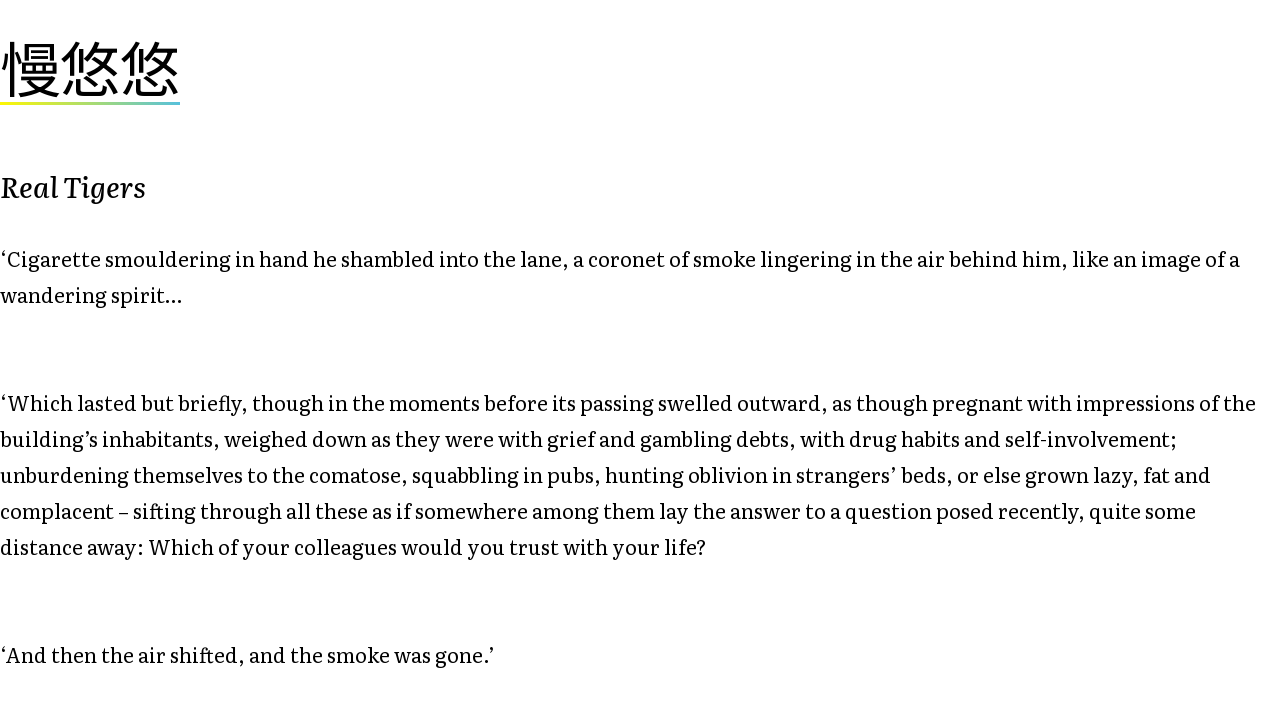

--- FILE ---
content_type: text/html;charset=UTF-8
request_url: https://manyoyo.co/real-tigers/
body_size: 1092
content:
<!DOCTYPE html><html lang="en"><head>
    <meta content="width=device-width,initial-scale=1" name="viewport"><meta content="慢悠悠" property="og:site_name"><meta content="My name is Gareth Jelley. I am the editor of Interzone and IZ Digital. 慢悠悠 is a log of things I encounter." property="og:description"><meta content="Real Tigers" property="og:title"><meta content="article" property="og:type"><meta content="https://manyoyo.co/real-tigers/" property="og:url"><title>Real Tigers – 慢悠悠</title><link href="https://manyoyo.co/real-tigers/" rel="canonical"><link href="/assets/images/favicon-manyoyoCo.png" rel="apple-touch-icon"><link href="/assets/images/favicon-manyoyoCo.png" rel="icon" type="image/png" sizes="16x16"><link href="https://cdnjs.cloudflare.com/ajax/libs/font-awesome/4.7.0/css/font-awesome.css" rel="stylesheet"><link href="/assets/css/style.css" rel="stylesheet" class="default" media="all"><link href="https://manyoyo.co/feed.xml" rel="alternate" type="application/rss+xml">
  </head>
  <body>
    <div class="container">
      <div class="box">
        <header>
          <div class="site-heading">
            <h1><a href="https://manyoyo.co" class="site-title">慢悠悠</a></h1>
          </div>
        </header>
        <main>
          <h2>
            <em>
              Real Tigers
            </em>
          </h2>
          <content>
            <p>‘Cigarette smouldering in hand he shambled into the lane, a coronet of smoke lingering in the air behind him, like an image of a wandering spirit…</p>
            <p>‘Which lasted but briefly, though in the moments before its passing swelled outward, as though pregnant with impressions of the building’s inhabitants, weighed down as they were with grief and gambling debts, with drug habits and self-involvement; unburdening themselves to the comatose, squabbling in pubs, hunting oblivion in strangers’ beds, or else grown lazy, fat and complacent – sifting through all these as if somewhere among them lay the answer to a question posed recently, quite some distance away: Which of your colleagues would you trust with your life?</p>
            <p>‘And then the air shifted, and the smoke was gone.’</p>
            <p>— Mick Herron, <a href="https://app.thestorygraph.com/books/229abbc9-4a38-4d57-9f6a-0f4a6ee14325"><em>Real Tigers</em></a></p>
          </content>
          <details class="tags">
            <p></p><summary><span class="summaryTags">tags</span></summary><p></p>
            <p class="detailsTags"><a href="/tag/literature/">literature</a> <a href="/tag/mick-herron/">mick-herron</a> <a href="/tag/prose/">prose</a> </p>
          </details>
        </main>
        <footer>
          <div id="footer">
            <p class="footerBreak"><span class="footerCircle">⬤</span></p>
            <p class="footerText">My name is Gareth Jelley. I’m the editor of <a href="https://interzone.press"><em>Interzone</em></a> and <a href="https://interzone.digital"><em>IZ&nbsp;Digital</em></a>.</p>
            <p class="footerText">慢悠悠 is a log of things I encounter.</p>
            <img src="" class="footerImage">
            <a rel="me" href="https://kolektiva.social/@manyoyo"></a>
          </div>
        </footer>
      </div>
    </div>
  
</body></html>

--- FILE ---
content_type: text/css; charset=UTF-8
request_url: https://manyoyo.co/assets/css/style.css
body_size: 506
content:
@import url('https://fonts.googleapis.com/css2?family=Literata:ital,opsz,wght@0,7..72,200..900;1,7..72,200..900&family=Noto+Sans+TC:wght@100..900&family=Noto+Serif+TC:wght@200..900&display=swap');

html, body { background: white; }

html { height: 100%; }

body {
  --rounding-interval: 36px;
  --body-width: round(up, calc(36px + 45.18vw), var(--rounding-interval));
  --viewport-minus-body-width: calc(100vw - var(--body-width));
  --left-margin-width: round(down, calc(var(--viewport-minus-body-width) / 2), var(--rounding-interval));
  --right-margin-width: calc(var(--viewport-minus-body-width) - var(--left-margin-width));
  color: black;
  font-family: 'Literata', serif;
  font-optical-sizing: auto;
  margin-top: 36px;
  margin-left: var(--left-margin-width);
  margin-bottom: 36px;
  margin-right: var(--right-margin-width);
  min-height: 100%;
  overflow-wrap: break-word;
  width: var(--body-width);
}

h1 {
  font-family: 'Noto Sans TC', serif;
  font-optical-sizing: auto;
  font-size: 3.75rem;
  font-style: normal;
  font-weight: 400;
  line-height: 3.75rem;
  margin-block-start: 0;
  margin-block-end: 0;
  margin: 2.25rem 0 4.5rem 0;
}

h2 {
  font-family: 'Literata', serif;
  font-optical-sizing: auto;
  font-size: 1.75rem;
  font-style: italic;
  font-weight: 500;
  line-height: 2.25rem;
  margin: 2.25rem 0 2.25rem 0;
  margin-block-start: 0;
  margin-block-end: 0;
}

h3, h4, h5, h6 {
  margin-top: 2.25rem; 
}

p, .tags {
  font-size: 1.25rem;
  font-style: normal; 
  font-weight: 400;
  line-height: 2.25rem;
  margin: 2.25rem 0 4.5rem 0;
}

a {  
  background: linear-gradient(43deg, #fff701 0%, #55c0de 100%);
  background-repeat: no-repeat;
  background-position-y: bottom;
  background-size: 100% 3px;
  color: black;
  text-decoration: none;
  width:fit-content;
}

h1 a {  
  background: linear-gradient(43deg, #fff701 0%, #55c0de 100%);
  background-repeat: no-repeat;
  background-position-y: 5rem;
  background-size: 100% 3px;
  color: black;
  text-decoration: none;
  width:fit-content;
}

a:hover {
  background: none;
}

table { 
  width: 100%; 
}

table, th, td {
  border: none;
  margin-bottom: 2.25rem;
}

blockquote {
    border-left: solid #d0cfd1 3px;
    margin-left: 0;
    margin-block-start: 0;
    margin-block-end: 0;
    margin-inline-start: 0;
    margin-inline-end: 0;
    padding-left: 1.125rem;
}

blockquote p,ul p {
  font-size: 1.125rem;
}

img {
  max-width: 100%;
  display: block;
  margin: 0 auto;
}

.feed-title {
  font-size: 1.75rem;
  line-height: 2.25rem;
  font-style: italic;
  font-weight: 500;
  margin-top: 2.25rem;
  margin-bottom: 2.25rem;
}

p.feed-excerpt {
  font-size: 1.25rem;
  line-height: 2.25rem;
}

.footerBreak {
  text-align: center;
}

.footerCircle {
  background: linear-gradient(43deg, #fff701 0%, #55c0de 100%);
  font-size: 2.25rem;
  -webkit-background-clip: text;
  -webkit-text-fill-color: transparent;
}

.footerText {
  
}